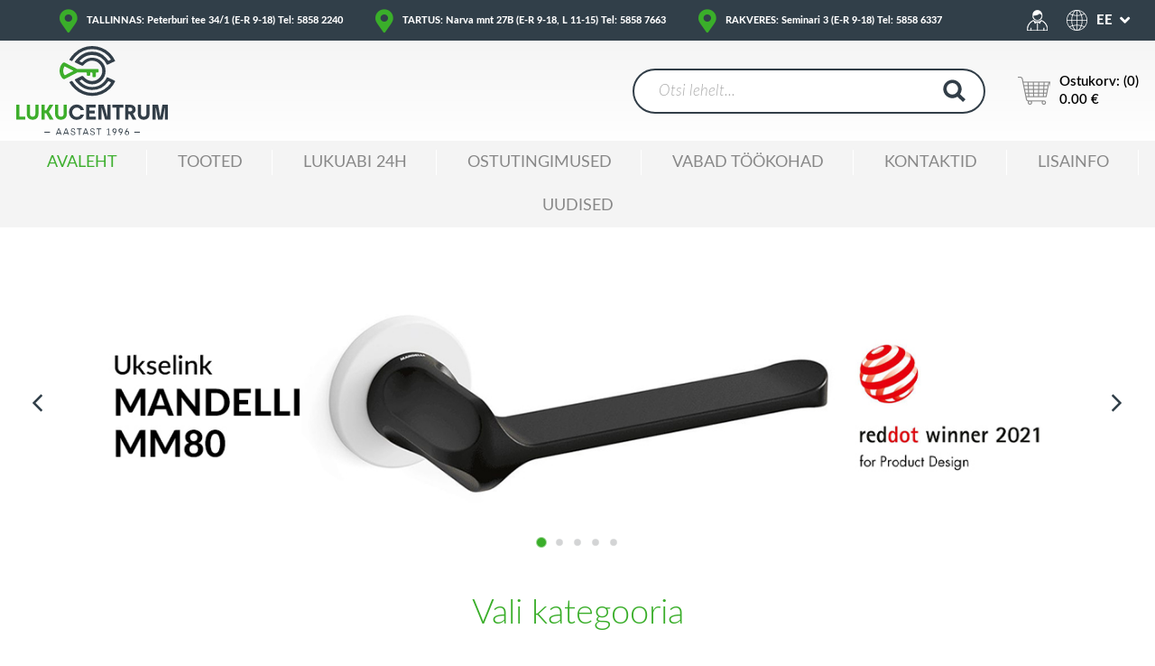

--- FILE ---
content_type: text/html; charset=UTF-8
request_url: https://koro.ee/
body_size: 13608
content:
<!DOCTYPE html>
<html lang="et">

    <head>
        <title>    Võtmete valmistamine Tartus, Lukuabi 24/7 - ABLOY, ASSA, ABUS - Lukupood / LukuCentrum
</title>

        <meta charset="utf-8">
        <meta http-equiv="X-UA-Compatible" content="IE=edge">
        <meta name="csrf-token" content="8N3e2vbhPzLwvN7pOXWrq4pSfpyACJVFE2y4mdA1">
        <meta http-equiv="content-language" content="et">
        <meta name="viewport" content="width=device-width, initial-scale=1, maximum-scale=1, user-scalable=no" />

        <link rel="stylesheet" href="https://koro.ee/themes/lukucentrum/assets/css/style.css?id=9cb56773e4c4681d5267" />
        <link rel="stylesheet" href="https://koro.ee/themes/lukucentrum/assets/css/style_2.css" />

                    <link rel="icon" sizes="16x16" href="https://www.lukucentrum.ee//storage/channel/1/BTUorDnAPMtZu258y6Qyv2uDTFotnpHWONosxa3P.png" />
        
        
                        <meta name="title" content="Võtmete valmistamine Tartus, Lukuabi 24/7 - ABLOY, ASSA, ABUS - Lukupood / LukuCentrum" />
        
                    <meta name="description" content="Võtmete valmistamine Tartus, Tallinnas.
Lukud, ukselukud, ABLOY, ABUS ja ASSA ukselukkude müük, hooldus, paigaldus ja avamine (24H) ning võtmete valmistamine. Postkastide ja fonosüsteemide müük." />
        
                    <meta name="keywords" content="Võtmete valmistamine Tartus, Tallinnas. Lukud, ukselukud, lukkude avamine, Abloy lukud, Assa lukud, Abus Pfaffenhain lukud, Boda, Nemef, Koro, Estlock, postkastid, rattalukud, võtmete valmistamine, seifid, fonosüsteemid" />
            
                    <meta name="description" content=""/>
        
        

        

        <style>
            
        </style>

    </head>

    <body >
        

        <div id="wrapper">

            
                

                <header id="header" role="header" class="d-print-none">

    
    <div id="header-top" class="bg-primary">

        <div class="container">

            <div class="row">

                <div class="col col-contact">

                    <button type="button" id="scrollContacts" class="d-flex align-items-center justify-content-center scrollto" data-attr-scroll="footer-contacts">

                        <i class="fas fa-map-marker-alt"></i>

                    </button>

                    
                        <div class="row justify-content-md-center font-weight-heavy">
<div class="col col-md-auto d-flex flex-wrap align-items-center"><span class="d-block"> <a href="https://www.lukucentrum.ee/page/firmast#tallinn">TALLINNAS: Peterburi tee 34/1 (E-R 9-18) Tel: 5858 2240</a> </span></div>
<div class="col col-md-auto d-flex flex-wrap align-items-center"><span class="d-block"> <a href="https://www.lukucentrum.ee/page/firmast#tartu-narva-mnt">TARTUS: Narva mnt 27B (E-R 9-18, L 11-15) Tel: 5858 7663</a> </span></div>
<div class="col col-md-auto d-flex flex-wrap align-items-center"><span class="d-block"> <a href="https://www.lukucentrum.ee/page/firmast#tartu-narva-mnt">RAKVERES: Seminari 3 (E-R 9-18) Tel: 5858 6337</a> </span></div>
</div>

                    
                </div>

                <div class="col-auto col-login-lang">

                    <div class="d-flex flex-wrap position-relative h-100 justify-content-end">

                        <a href="#" class="d-flex align-items-center justify-content-center position-relative h-100">

                            <img src="https://koro.ee/themes/lukucentrum/assets/images/icons/account-icon.png" alt="" class="d-block">

                        </a>

                        <div class="lang-sw">
    <ul>
        <li>
            <a href="javascript:void(0)" class="lang-sw-toggle d-flex flex-wrap align-items-center">
                <svg xmlns="http://www.w3.org/2000/svg" xmlns:xlink="http://www.w3.org/1999/xlink" width="23" height="23" viewBox="0 0 479.447 479.447" style="enable-background:new 0 0 479.447 479.447;" xml:space="preserve"><path d="M239.446,0.022c-8.594,0-17.182,0.462-25.727,1.383c-7.832,0.8-15.568,2.112-23.2,3.704 c-1.477,0.309-2.955,0.635-4.432,0.976C141.12,16.323,100.06,39.314,67.831,72.301c-2.997,3.072-5.931,6.235-8.8,9.488 c-87.06,99.948-76.612,251.548,23.337,338.608c95.688,83.349,239.723,77.803,328.719-12.656c3.003-3.072,5.936-6.235,8.8-9.488 c38.421-43.754,59.594-100.003,59.56-158.232C479.447,107.472,371.995,0.021,239.446,0.022z M78.495,84.301    c1.264-1.312,2.576-2.568,3.864-3.84c1.488-1.464,2.968-2.936,4.488-4.352c1.336-1.248,2.712-2.448,4.08-3.664 c1.544-1.368,3.08-2.736,4.664-4.056c1.392-1.176,2.824-2.304,4.248-3.44c1.6-1.28,3.2-2.56,4.848-3.792 c1.456-1.096,2.936-2.16,4.424-3.2c1.656-1.184,3.32-2.4,5.008-3.504c1.512-1.024,3.04-2.016,4.576-3 c1.712-1.096,3.432-2.176,5.168-3.2c1.563-0.933,3.136-1.851,4.72-2.752c1.771-1.008,3.549-1.992,5.336-2.952 c1.6-0.853,3.2-1.688,4.8-2.504c1.824-0.92,3.664-1.808,5.512-2.68c1.6-0.76,3.264-1.52,4.912-2.24c1.88-0.8,3.784-1.6,5.688-2.4 c1.656-0.68,3.304-1.344,4.976-1.984c1.936-0.736,3.896-1.424,5.856-2.112c1.672-0.584,3.344-1.168,5.04-1.72 c1.992-0.64,4-1.232,6.016-1.816c1.688-0.488,3.36-0.992,5.056-1.448c0.648-0.168,1.296-0.304,1.944-0.472 c-23.68,22.993-41.253,51.529-51.128,83.024c-18.988-5.008-37.37-12.082-54.816-21.096C78.039,84.821,78.263,84.541,78.495,84.301 z M66.991,97.181c19.217,10.412,39.595,18.522,60.712,24.16c-10.352,35.996-15.786,73.227-16.152,110.68h-95.92 C17.374,182.632,35.435,135.214,66.991,97.181z M66.991,382.861c-31.554-38.034-49.615-85.452-51.36-134.84h95.92 c0.366,37.453,5.799,74.684,16.152,110.68C106.587,364.341,86.209,372.45,66.991,382.861z M181.727,456.429 c-1.616-0.408-3.288-0.936-4.952-1.424c-2.024-0.592-4.056-1.184-6.056-1.832c-1.688-0.544-3.352-1.128-5.016-1.712 c-1.968-0.68-3.936-1.376-5.88-2.12c-1.664-0.632-3.304-1.296-4.952-1.968c-1.912-0.8-3.824-1.6-5.72-2.4 c-1.632-0.72-3.256-1.461-4.872-2.224c-1.864-0.88-3.72-1.776-5.6-2.704c-1.6-0.8-3.2-1.6-4.8-2.472 c-1.808-0.968-3.6-1.96-5.392-2.984c-1.6-0.888-3.12-1.8-4.664-2.728c-1.76-1.056-3.488-2.144-5.216-3.256 c-1.52-0.968-3.04-1.952-4.536-2.96c-1.704-1.152-3.392-2.352-5.064-3.552c-1.464-1.048-2.928-2.096-4.368-3.2 c-1.656-1.248-3.28-2.536-4.896-3.832c-1.416-1.128-2.824-2.248-4.208-3.408c-1.6-1.328-3.144-2.712-4.696-4.088 c-1.36-1.208-2.728-2.4-4.056-3.632c-1.528-1.424-3.008-2.904-4.496-4.368c-1.288-1.272-2.6-2.528-3.864-3.832 c-0.232-0.248-0.456-0.504-0.688-0.744c17.445-9.018,35.827-16.095,54.816-21.104c9.877,31.494,27.449,60.029,51.128,83.024 C183.031,456.741,182.375,456.605,181.727,456.429z M231.447,463.389c-34.232-4.864-64.24-40.592-83.12-93.352 c27.296-6.112,55.151-9.391,83.12-9.784V463.389z M231.447,344.253c-29.67,0.39-59.215,3.914-88.144,10.512 c-10.045-34.707-15.344-70.615-15.752-106.744h103.896V344.253z M231.447,232.021H127.551 c0.407-36.129,5.706-72.037,15.752-106.744c28.929,6.597,58.475,10.121,88.144,10.512V232.021z M231.447,119.789 c-27.97-0.39-55.824-3.669-83.12-9.784c18.88-52.76,48.888-88.488,83.12-93.352V119.789z M411.903,97.181 c31.554,38.034,49.615,85.452,51.36,134.84h-95.92c-0.366-37.453-5.799-74.684-16.152-110.68 C372.307,115.7,392.685,107.591,411.903,97.181z M297.103,23.605c1.68,0.416,3.352,0.944,5.016,1.432 c2.024,0.592,4.056,1.184,6.056,1.832c1.688,0.544,3.352,1.128,5.016,1.712c1.968,0.68,3.936,1.376,5.88,2.12 c1.664,0.632,3.304,1.296,4.952,1.968c1.912,0.8,3.824,1.6,5.72,2.4c1.632,0.72,3.256,1.461,4.872,2.224 c1.864,0.88,3.72,1.776,5.6,2.704c1.6,0.8,3.2,1.6,4.8,2.472c1.808,0.968,3.6,1.96,5.392,2.984c1.6,0.888,3.12,1.8,4.664,2.728 c1.76,1.056,3.488,2.144,5.216,3.256c1.52,0.968,3.04,1.952,4.536,2.96c1.704,1.152,3.384,2.344,5.056,3.544 c1.472,1.048,2.936,2.104,4.384,3.2c1.648,1.24,3.264,2.528,4.888,3.824c1.408,1.12,2.824,2.24,4.208,3.408 c1.6,1.328,3.144,2.712,4.696,4.088c1.36,1.208,2.728,2.4,4.056,3.632c1.528,1.424,3.008,2.904,4.496,4.368 c1.288,1.272,2.6,2.528,3.864,3.832c0.232,0.248,0.456,0.504,0.688,0.744c-17.445,9.018-35.827,16.095-54.816,21.104 c-9.896-31.498-27.491-60.031-51.192-83.016C295.799,23.293,296.455,23.429,297.103,23.605z M247.447,16.653 c34.232,4.864,64.24,40.592,83.12,93.352c-27.296,6.112-55.151,9.391-83.12,9.784V16.653z M247.447,135.789 c29.67-0.39,59.215-3.914,88.144-10.512c10.045,34.707,15.344,70.615,15.752,106.744H247.447V135.789z M247.447,248.021h103.896 c-0.407,36.129-5.706,72.037-15.752,106.744h0c-28.929-6.597-58.474-10.121-88.144-10.512V248.021z M247.447,463.389V360.253 c27.97,0.39,55.824,3.669,83.12,9.784C311.687,422.797,281.679,458.525,247.447,463.389z M400.399,395.741 c-1.264,1.304-2.568,2.56-3.856,3.832c-1.488,1.464-2.976,2.944-4.504,4.368c-1.328,1.24-2.696,2.4-4.056,3.64 c-1.552,1.376-3.096,2.752-4.68,4.08c-1.4,1.168-2.824,2.296-4.248,3.432c-1.6,1.28-3.2,2.56-4.848,3.792 c-1.456,1.096-2.936,2.16-4.424,3.2c-1.656,1.184-3.32,2.4-5.008,3.504c-1.512,1.024-3.04,2.016-4.576,2.992 c-1.712,1.104-3.437,2.171-5.176,3.2c-1.6,0.936-3.128,1.848-4.704,2.752c-1.771,1.008-3.552,1.992-5.344,2.952 c-1.6,0.853-3.2,1.688-4.8,2.504c-1.824,0.92-3.664,1.808-5.512,2.68c-1.6,0.76-3.264,1.52-4.912,2.24 c-1.88,0.8-3.784,1.6-5.688,2.4c-1.656,0.672-3.304,1.344-4.968,1.976c-1.952,0.744-3.912,1.44-5.88,2.12 c-1.664,0.584-3.328,1.168-5.016,1.712c-2,0.648-4,1.24-6.04,1.824c-1.672,0.496-3.352,0.992-5.04,1.448 c-0.648,0.168-1.296,0.304-1.944,0.472c23.68-22.993,41.253-51.529,51.128-83.024c18.988,5.008,37.37,12.082,54.816,21.096 C400.855,395.221,400.631,395.501,400.399,395.741z M411.903,382.861c-19.217-10.412-39.595-18.522-60.712-24.16 c10.352-35.996,15.786-73.227,16.152-110.68h95.92C461.521,297.409,443.459,344.828,411.903,382.861z" fill="#fff"/></svg>
                <span class="d-block">EE</span>
            </a>
                            <ul>
                                            <li>
                            <a href="https://koro.ee?locale=en" class="d-flex flex-wrap align-items-center justify-content-center">
                                <span class="d-block">EN</span>
                            </a>
                        </li>
                                            <li>
                            <a href="https://koro.ee?locale=ru" class="d-flex flex-wrap align-items-center justify-content-center">
                                <span class="d-block">RU</span>
                            </a>
                        </li>
                                    </ul>
                    </li>
    </ul>
</div>

                    </div>

                </div>

            </div>

        </div>

    </div>

    <div id="header-mid">

        <div class="container">

            <div class="row align-items-center">

                <div class="col col-logo">

                    <a href="https://koro.ee">

                        <img src="https://koro.ee/themes/lukucentrum/assets/images/logo.svg">

                    </a>

                </div>

                <div class="col-auto col-xl-4 col-search">

                    <button type="button" id="toggleSearch"><i class="fas fa-search"></i></button>

                    <form

                        method="GET"

                        role="search"

                        id="searchform"

                        action="https://koro.ee/search">

                        <div class="position-relative">

                            <input type="search" name="term" placeholder="Otsi lehelt..." value="" />

                            <button type="submit"><svg xmlns="http://www.w3.org/2000/svg" width="25" height="25" viewBox="0 0 25 25"><path d="M226.6,97.3l-6.1-5.7a10.177,10.177,0,1,0-2.9,2.8l6.2,5.8Zm-21-11.7A6.4,6.4,0,1,1,212,92,6.445,6.445,0,0,1,205.6,85.6Z" transform="translate(-201.6 -75.2)" fill="#323e48"/></svg></button>

                        </div>

                    </form>

                </div>

                <div class="col-auto col-cart d-flex flex-wrap align-items-center justify-content-end justify-content-xl-start">

                    <a href="https://koro.ee/checkout/cart"
   class="shopping-cart-link d-flex flex-wrap align-items-center font-weight-semibold" id="header-cart">
    <img src="https://koro.ee/themes/lukucentrum/assets/images/icons/cart.png" class="d-block">
            <span class="d-block display-6">
            <span class="d-block">Ostukorv: <span id="cart-count">(0)</span></span>
            0.00 €
        </span>
    </a>
                    <button id="menu-toggle" type="button">

                        <span class="menui top-menu"></span>

                        <span class="menui mid-menu"></span>

                        <span class="menui bot-menu"></span>

                    </button>

                </div>

            </div>

        </div>

    </div>

    <div id="header-mobile">

        <div class="container">

            <div class="row align-items-center">

                <div class="col col-logo">

                    <a href="https://koro.ee">

                        <img src="https://koro.ee/themes/lukucentrum/assets/images/logo.svg">

                    </a>

                </div>

                <div class="col-auto col-ls">
        <div class="lang-sw">
            <ul class="d-flex flex-wrap align-items-center justify-content-center">
                                <li>
                    <a href="https://koro.ee?locale=en">
                        <span class="d-block">EN</span>
                    </a>
                </li>
                                <li>
                    <a href="https://koro.ee?locale=ru">
                        <span class="d-block">RU</span>
                    </a>
                </li>
                            </ul>
        </div>
    </div>


                <div class="col col-actions d-flex flex-wrap align-items-center justify-content-end">

                    <button id="menu-toggle" type="button" class="d-flex flex-wrap align-items-center text-uppercase text-primary font-weight-bold"><i class="fa fa-chevron-left"></i>Menüü</button>

                </div>

            </div>

        </div>

    </div>

</header>

<nav id="primary-menu" role="navigation" class="bg-lightgray display-1">
    <div class="container">
        <a href="https://koro.ee/checkout/cart" class="menu-cart d-flex flex-wrap align-items-center d-md-none" id="mobile-cart-info">
    <i class="ion-bag d-flex flex-wrap align-items-center justify-content-center"></i>
                <span>0 toodet / 0.00 €</span>
    </a>        <ul>
                            <li class=" active  ">
                    <a href="https://koro.ee">Avaleht</a>
                                    </li>
                            <li class=" ">
                    <a href="https://koro.ee/page/tooted">Tooted</a>
                                    </li>
                            <li class=" ">
                    <a href="https://koro.ee/page/lukuabi-24">Lukuabi 24H</a>
                                    </li>
                            <li class=" ">
                    <a href="https://koro.ee/page/ostutingimused">Ostutingimused</a>
                                    </li>
                            <li class=" ">
                    <a href="https://koro.ee/page/tookohad">Vabad töökohad</a>
                                    </li>
                            <li class=" ">
                    <a href="https://koro.ee/page/firmast">Kontaktid</a>
                                    </li>
                            <li class=" ">
                    <a href="https://koro.ee/page/lisainfo">Lisainfo</a>
                                    </li>
                            <li class=" ">
                    <a href="https://koro.ee/page/uudised">Uudised</a>
                                    </li>
                    </ul>
    </div>
</nav>
                

            
            <section id="body" role="main">
                <div class="container">
                    

                        
    <div class="s-mobile position-relative">
                    <div class="s-block block-product-categories collapse s-block-mobile" id="mobileShop">
            <div class="s-block-heading text-center">
                <button class="mobile-close-btn d-flex flex-wrap align-items-center justify-content-center" type="button" data-toggle="collapse" data-target="#mobileShop" aria-expanded="false" aria-controls="mobileShop">x</button>
                <h2 class="text-primary font-weight-light">E-pood</h2>
            </div>
            <div class="s-block-body">
                <div class="row row-product-catalogue">
                    <div class="col-12">
            <a href="https://koro.ee/postkastid-ja-lisatarvikud"
               class="d-block position-relative h-100 text-center text-uppercase">
                <div
                    class="product-cat-thumb d-flex flex-wrap align-items-center justify-content-center">
                                            <img src="https://koro.ee/failid/tooted/postkastid_ja_lisatarvikud/avaleht.jpg"
                             alt="Postkastid ja lisatarvikud"/>
                                    </div>
                <span class="d-block">Postkastid ja lisatarvikud</span>
            </a>
        </div>
                <div class="col-12">
            <a href="https://koro.ee/nutilukud-ja-lukukomplektid"
               class="d-block position-relative h-100 text-center text-uppercase">
                <div
                    class="product-cat-thumb d-flex flex-wrap align-items-center justify-content-center">
                                            <img src="https://koro.ee/failid/tooted/nutilukud_ja_lukukomplektid/avaleht.jpg"
                             alt="Nutilukud ja lukukomplektid"/>
                                    </div>
                <span class="d-block">Nutilukud ja lukukomplektid</span>
            </a>
        </div>
                <div class="col-12">
            <a href="https://koro.ee/rattalukud-ja-lisatarvikud"
               class="d-block position-relative h-100 text-center text-uppercase">
                <div
                    class="product-cat-thumb d-flex flex-wrap align-items-center justify-content-center">
                                            <img src="https://koro.ee/failid/tooted/rattalukud_ja_lisatarvikud/avaleht.jpg"
                             alt="Rattalukud ja lisatarvikud"/>
                                    </div>
                <span class="d-block">Rattalukud ja lisatarvikud</span>
            </a>
        </div>
                <div class="col-12">
            <a href="https://koro.ee/ukselingid-ja-lisatarvikud"
               class="d-block position-relative h-100 text-center text-uppercase">
                <div
                    class="product-cat-thumb d-flex flex-wrap align-items-center justify-content-center">
                                            <img src="https://koro.ee/failid/tooted/ukselingid_ja_lisatarvikud/avaleht.jpg"
                             alt="Ukselingid ja lisatarvikud"/>
                                    </div>
                <span class="d-block">Ukselingid ja lisatarvikud</span>
            </a>
        </div>
                <div class="col-12">
            <a href="https://koro.ee/mootorrattalukud-ja-lisatarvikud"
               class="d-block position-relative h-100 text-center text-uppercase">
                <div
                    class="product-cat-thumb d-flex flex-wrap align-items-center justify-content-center">
                                            <img src="https://koro.ee/failid/tooted/mootorrattalukud_ja_lisatarvikud/avaleht.jpg"
                             alt="Mootorrattalukud ja lisatarvikud"/>
                                    </div>
                <span class="d-block">Mootorrattalukud ja lisatarvikud</span>
            </a>
        </div>
                <div class="col-12">
            <a href="https://koro.ee/tabalukud-ja-lisatarvikud"
               class="d-block position-relative h-100 text-center text-uppercase">
                <div
                    class="product-cat-thumb d-flex flex-wrap align-items-center justify-content-center">
                                            <img src="https://koro.ee/failid/tooted/tabalukud_ja_lisatarvikud/avaleht.jpg"
                             alt="Tabalukud ja lisatarvikud"/>
                                    </div>
                <span class="d-block">Tabalukud ja lisatarvikud</span>
            </a>
        </div>
                <div class="col-12">
            <a href="https://koro.ee/elektrilukud-ja-lisatarvikud"
               class="d-block position-relative h-100 text-center text-uppercase">
                <div
                    class="product-cat-thumb d-flex flex-wrap align-items-center justify-content-center">
                                            <img src="https://koro.ee/failid/tooted/elektrilukud_ja_lisatarvikud/avaleht.jpg"
                             alt="Elektrilukud ja lisatarvikud"/>
                                    </div>
                <span class="d-block">Elektrilukud ja lisatarvikud</span>
            </a>
        </div>
                <div class="col-12">
            <a href="https://koro.ee/lukukorpused-ja-vasturauad"
               class="d-block position-relative h-100 text-center text-uppercase">
                <div
                    class="product-cat-thumb d-flex flex-wrap align-items-center justify-content-center">
                                            <img src="https://koro.ee/failid/tooted/lukukorpused_ja_vasturauad/avaleht.jpg"
                             alt="Lukukorpused ja vasturauad"/>
                                    </div>
                <span class="d-block">Lukukorpused ja vasturauad</span>
            </a>
        </div>
                <div class="col-12">
            <a href="https://koro.ee/lukusudamikud-ja-katted"
               class="d-block position-relative h-100 text-center text-uppercase">
                <div
                    class="product-cat-thumb d-flex flex-wrap align-items-center justify-content-center">
                                            <img src="https://koro.ee/failid/tooted/lukusudamikud_ja_katted/avaleht.jpg"
                             alt="Lukusüdamikud ja katted"/>
                                    </div>
                <span class="d-block">Lukusüdamikud ja katted</span>
            </a>
        </div>
                <div class="col-12">
            <a href="https://koro.ee/uksesulgurid-ja-lisatarvikud"
               class="d-block position-relative h-100 text-center text-uppercase">
                <div
                    class="product-cat-thumb d-flex flex-wrap align-items-center justify-content-center">
                                            <img src="https://koro.ee/failid/tooted/uksesulgurid_ja_lisatarvikud/avaleht.jpg"
                             alt="Uksesulgurid ja lisatarvikud"/>
                                    </div>
                <span class="d-block">Uksesulgurid ja lisatarvikud</span>
            </a>
        </div>
                <div class="col-12">
            <a href="https://koro.ee/sormelugejad-ja-klahvistikud"
               class="d-block position-relative h-100 text-center text-uppercase">
                <div
                    class="product-cat-thumb d-flex flex-wrap align-items-center justify-content-center">
                                            <img src="https://koro.ee/failid/tooted/sormelugejad_ja_klahvistikud/avaleht.jpg"
                             alt="Sõrmelugejad ja klahvistikud"/>
                                    </div>
                <span class="d-block">Sõrmelugejad ja klahvistikud</span>
            </a>
        </div>
                <div class="col-12">
            <a href="https://koro.ee/kattekilbid-ja-wc-poorad"
               class="d-block position-relative h-100 text-center text-uppercase">
                <div
                    class="product-cat-thumb d-flex flex-wrap align-items-center justify-content-center">
                                            <img src="https://koro.ee/failid/tooted/kattekilbid_ja_wc-poorad/avaleht.jpg"
                             alt="Kattekilbid ja wc-pöörad"/>
                                    </div>
                <span class="d-block">Kattekilbid ja wc-pöörad</span>
            </a>
        </div>
                <div class="col-12">
            <a href="https://koro.ee/uksehinged"
               class="d-block position-relative h-100 text-center text-uppercase">
                <div
                    class="product-cat-thumb d-flex flex-wrap align-items-center justify-content-center">
                                            <img src="https://koro.ee/failid/tooted/uksehinged/avaleht.jpg"
                             alt="Uksehinged"/>
                                    </div>
                <span class="d-block">Uksehinged</span>
            </a>
        </div>
                <div class="col-12">
            <a href="https://koro.ee/mooblilukud-ja-lisatarvikud"
               class="d-block position-relative h-100 text-center text-uppercase">
                <div
                    class="product-cat-thumb d-flex flex-wrap align-items-center justify-content-center">
                                            <img src="https://koro.ee/failid/tooted/mooblilukud_ja_lisatarvikud/avaleht.jpg"
                             alt="Mööblilukud ja lisatarvikud"/>
                                    </div>
                <span class="d-block">Mööblilukud ja lisatarvikud</span>
            </a>
        </div>
                <div class="col-12">
            <a href="https://koro.ee/elektroonilised-kapilukud-ja-tarvikud"
               class="d-block position-relative h-100 text-center text-uppercase">
                <div
                    class="product-cat-thumb d-flex flex-wrap align-items-center justify-content-center">
                                            <img src="https://koro.ee/failid/tooted/elektroonilised_kapilukud_ja_tarvikud/avaleht.jpg"
                             alt="Elektroonilised kapilukud ja tarvikud"/>
                                    </div>
                <span class="d-block">Elektroonilised kapilukud ja tarvikud</span>
            </a>
        </div>
                <div class="col-12">
            <a href="https://koro.ee/kaepidemed-ja-lisatarvikud"
               class="d-block position-relative h-100 text-center text-uppercase">
                <div
                    class="product-cat-thumb d-flex flex-wrap align-items-center justify-content-center">
                                            <img src="https://koro.ee/failid/tooted/kaepidemed_ja_lisatarvikud/avaleht.jpg"
                             alt="Käepidemed ja lisatarvikud"/>
                                    </div>
                <span class="d-block">Käepidemed ja lisatarvikud</span>
            </a>
        </div>
                <div class="col-12">
            <a href="https://koro.ee/aknalingid-ja-lisatarvikud"
               class="d-block position-relative h-100 text-center text-uppercase">
                <div
                    class="product-cat-thumb d-flex flex-wrap align-items-center justify-content-center">
                                            <img src="https://koro.ee/failid/tooted/aknalingid_ja_lisatarvikud/avaleht.jpg"
                             alt="Aknalingid ja lisatarvikud"/>
                                    </div>
                <span class="d-block">Aknalingid ja lisatarvikud</span>
            </a>
        </div>
                <div class="col-12">
            <a href="https://koro.ee/votmete-loikamismasinad"
               class="d-block position-relative h-100 text-center text-uppercase">
                <div
                    class="product-cat-thumb d-flex flex-wrap align-items-center justify-content-center">
                                            <img src="https://koro.ee/failid/tooted/votmete_loikamismasinad/avaleht.jpg"
                             alt="Võtmete lõikamismasinad"/>
                                    </div>
                <span class="d-block">Võtmete lõikamismasinad</span>
            </a>
        </div>
                <div class="col-12">
            <a href="https://koro.ee/muud-uksetarvikud"
               class="d-block position-relative h-100 text-center text-uppercase">
                <div
                    class="product-cat-thumb d-flex flex-wrap align-items-center justify-content-center">
                                            <img src="https://koro.ee/failid/tooted/muud_uksetarvikud/avaleht.jpg"
                             alt="Muud uksetarvikud"/>
                                    </div>
                <span class="d-block">Muud uksetarvikud</span>
            </a>
        </div>
                <div class="col-12">
            <a href="https://koro.ee/votmekapid"
               class="d-block position-relative h-100 text-center text-uppercase">
                <div
                    class="product-cat-thumb d-flex flex-wrap align-items-center justify-content-center">
                                            <img src="https://koro.ee/failid/tooted/votmekapid/avaleht.jpg"
                             alt="Võtmekapid"/>
                                    </div>
                <span class="d-block">Võtmekapid</span>
            </a>
        </div>
                <div class="col-12">
            <a href="https://koro.ee/seifid-ja-relvakapid"
               class="d-block position-relative h-100 text-center text-uppercase">
                <div
                    class="product-cat-thumb d-flex flex-wrap align-items-center justify-content-center">
                                            <img src="https://koro.ee/failid/tooted/seifid_ja_relvakapid/avaleht.jpg"
                             alt="Seifid ja relvakapid"/>
                                    </div>
                <span class="d-block">Seifid ja relvakapid</span>
            </a>
        </div>
                    </div>
            </div>
        </div>
                <div class="mobile-selectors d-flex flex-wrap">
            <div class="c-search">
                <form
                    method="GET"
                    role="search"
                    action="https://koro.ee/search">
                    <input type="text" name="term" placeholder="Otsi lehelt..." class="search" value="">
                    <input type="submit" class="submit button_search" value="">
                </form>
            </div>
                        <div class="ms-item msi-lightblue">
                <a href="https://www.lukucentrum.ee/page/firmast" class="d-flex flex-wrap position-relative h-100 w-100">
                    <div class="msi-content w-100 text-center">
                        <div class="msi-icon d-flex flex-wrap align-items-center justify-content-center">
                            <img src="https://koro.ee/themes/lukucentrum/assets/images/icons/mobile-kontakt.svg" alt="">
                        </div>
                        <div class="msi-txt">
                            <div class="h6 text-uppercase">Kontaktid</div>
                            <p>Kaupluste asukohad</p>
                        </div>
                    </div>
                </a>
            </div>
                        <div class="ms-item msi-orange">
                <a href="https://www.lukucentrum.ee/page/lukuabi-24" class="d-flex flex-wrap position-relative h-100 w-100">
                    <div class="msi-content w-100 text-center">
                        <div class="msi-icon d-flex flex-wrap align-items-center justify-content-center">
                            <img src="https://koro.ee/themes/lukucentrum/assets/images/icons/mobile-lukuabi.svg" alt="">
                        </div>
                        <div class="msi-txt">
                            <div class="h6 text-uppercase">Lukuabi</div>
                            <p>Avame ja sulgeme teie uksed</p>
                        </div>
                    </div>
                </a>
            </div>
            <div class="ms-item msi-blue">
                <a href="#mobileShop" class="d-flex flex-wrap position-relative h-100 w-100" data-toggle="collapse" role="button" aria-expanded="false" aria-controls="mobileShop">
                    <div class="msi-content w-100 text-center">
                        <div class="msi-icon d-flex flex-wrap align-items-center justify-content-center">
                            <img src="https://koro.ee/themes/lukucentrum/assets/images/icons/mobile-epood.svg" alt="">
                        </div>
                        <div class="msi-txt">
                            <div class="h6 text-uppercase">E-pood</div>
                            <p>Tutvu tootevalikuga</p>
                        </div>
                    </div>
                </a>
            </div>
                        <div class="ms-item msi-yellow">
                <a href="https://www.lukucentrum.ee/page/lisainfo" class="d-flex flex-wrap position-relative h-100 w-100">
                    <div class="msi-content w-100 text-center">
                        <div class="msi-icon d-flex flex-wrap align-items-center justify-content-center">
                            <img src="https://koro.ee/themes/lukucentrum/assets/images/icons/mobile-votmed.svg" alt="">
                        </div>
                        <div class="msi-txt">
                            <div class="h6 text-uppercase">Võtmed</div>
                            <p>Kodu- ja autovõtmed</p>
                        </div>
                    </div>
                </a>
            </div>
        </div>
    </div>
            <div class="s-block block-banner s-desktop">
        <div class="swiper-container">
            <div class="swiper-wrapper">
                                                            <div class="swiper-slide">
                                                            <div class="banner-item banner-item-imgonly bg-secondary overflow-hidden">
                                                                            <a href="https://www.lukucentrum.ee/mandelli-disainlingid-mandelli-mm80"><img src="https://koro.ee/storage/slider_images/cOwIZGEOyIRiBiT9DozKdUmeA3k3KIHx1dKR2wZi.jpg"></a>
                                                                    </div>
                                                    </div>
                                                                                <div class="swiper-slide">
                                                            <div class="banner-item banner-item-imgonly bg-secondary overflow-hidden">
                                    
                                        <img src="https://koro.ee/storage/slider_images/3jKJndp12HbCkMLL8iFf3zpmMH2a0wpFoFXCHWQN.jpg">
                                                                    </div>
                                                    </div>
                                                                                <div class="swiper-slide">
                                                            <div class="banner-item banner-item-imgonly bg-secondary overflow-hidden">
                                                                            <a href="https://www.lukucentrum.ee/seatylock-kokkupandavad-liigendlukud-seatylock-foldylock-compact"><img src="https://koro.ee/storage/slider_images/Zs50HSiydGAwLlAuOqnoTMr59onVKUUjpVka0BBg.jpg"></a>
                                                                    </div>
                                                    </div>
                                                                                <div class="swiper-slide">
                                                            <div class="banner-item bg-secondary overflow-hidden" style="background-image: url(https://koro.ee/storage/slider_images/elLWr6JPZe0s2lycpf9Iazgh3cnISPeggVbw8t7A.jpg)" >
                                    <div class="row align-items-center">
                                        <div class="col-12 col-lg-4 offset-lg-1 banner-content">
                                            <h2 class="font-weight-bold">TASUB TEADA!</h2>
<p>Kui meie poolt kopeeritud v&otilde;ti*&nbsp;ei keera, siis LukuCentrum tagastab teile v&otilde;tmel&otilde;ikamise raha (kuni 15&euro;) ja teeb tasuta uue keerava v&otilde;tme.</p>
<p class="display-2"><em>* kopeeritav v&otilde;ti peab olema kvaliteetne</em></p>
                                        </div>
                                    </div>
                                </div>
                                                    </div>
                                                                                <div class="swiper-slide">
                                                            <div class="banner-item banner-item-imgonly bg-secondary overflow-hidden">
                                    
                                        <img src="https://koro.ee/storage/slider_images/T2H3m9BL49gXGnMWIHRTir4Qd0GWZz6qFVC3UlK8.jpg">
                                                                    </div>
                                                    </div>
                                                </div>
            <div class="swiper-pagination"></div>
                            <a id="logo-swiper-prev" class="swiper-button-prev">
                    <img src="https://koro.ee/themes/lukucentrum/assets/images/icons/noolvasak.png" />
                </a>
                <a id="logo-swiper-next" class="swiper-button-next">
                    <img src="https://koro.ee/themes/lukucentrum/assets/images/icons/noolparem.png" />
                </a>
                    </div>
    </div>
                <div class="s-block block-product-categories s-desktop">
            <div class="s-block-heading text-center">
                <h2 class="text-primary font-weight-light">Vali kategooria</h2>
            </div>
            <div class="s-block-body">
                <div class="row row-product-catalogue">
                    <div class="col-12">
            <a href="https://koro.ee/postkastid-ja-lisatarvikud"
               class="d-block position-relative h-100 text-center text-uppercase">
                <div
                    class="product-cat-thumb d-flex flex-wrap align-items-center justify-content-center">
                                            <img src="https://koro.ee/failid/tooted/postkastid_ja_lisatarvikud/avaleht.jpg"
                             alt="Postkastid ja lisatarvikud"/>
                                    </div>
                <span class="d-block">Postkastid ja lisatarvikud</span>
            </a>
        </div>
                <div class="col-12">
            <a href="https://koro.ee/nutilukud-ja-lukukomplektid"
               class="d-block position-relative h-100 text-center text-uppercase">
                <div
                    class="product-cat-thumb d-flex flex-wrap align-items-center justify-content-center">
                                            <img src="https://koro.ee/failid/tooted/nutilukud_ja_lukukomplektid/avaleht.jpg"
                             alt="Nutilukud ja lukukomplektid"/>
                                    </div>
                <span class="d-block">Nutilukud ja lukukomplektid</span>
            </a>
        </div>
                <div class="col-12">
            <a href="https://koro.ee/rattalukud-ja-lisatarvikud"
               class="d-block position-relative h-100 text-center text-uppercase">
                <div
                    class="product-cat-thumb d-flex flex-wrap align-items-center justify-content-center">
                                            <img src="https://koro.ee/failid/tooted/rattalukud_ja_lisatarvikud/avaleht.jpg"
                             alt="Rattalukud ja lisatarvikud"/>
                                    </div>
                <span class="d-block">Rattalukud ja lisatarvikud</span>
            </a>
        </div>
                <div class="col-12">
            <a href="https://koro.ee/ukselingid-ja-lisatarvikud"
               class="d-block position-relative h-100 text-center text-uppercase">
                <div
                    class="product-cat-thumb d-flex flex-wrap align-items-center justify-content-center">
                                            <img src="https://koro.ee/failid/tooted/ukselingid_ja_lisatarvikud/avaleht.jpg"
                             alt="Ukselingid ja lisatarvikud"/>
                                    </div>
                <span class="d-block">Ukselingid ja lisatarvikud</span>
            </a>
        </div>
                <div class="col-12">
            <a href="https://koro.ee/mootorrattalukud-ja-lisatarvikud"
               class="d-block position-relative h-100 text-center text-uppercase">
                <div
                    class="product-cat-thumb d-flex flex-wrap align-items-center justify-content-center">
                                            <img src="https://koro.ee/failid/tooted/mootorrattalukud_ja_lisatarvikud/avaleht.jpg"
                             alt="Mootorrattalukud ja lisatarvikud"/>
                                    </div>
                <span class="d-block">Mootorrattalukud ja lisatarvikud</span>
            </a>
        </div>
                <div class="col-12">
            <a href="https://koro.ee/tabalukud-ja-lisatarvikud"
               class="d-block position-relative h-100 text-center text-uppercase">
                <div
                    class="product-cat-thumb d-flex flex-wrap align-items-center justify-content-center">
                                            <img src="https://koro.ee/failid/tooted/tabalukud_ja_lisatarvikud/avaleht.jpg"
                             alt="Tabalukud ja lisatarvikud"/>
                                    </div>
                <span class="d-block">Tabalukud ja lisatarvikud</span>
            </a>
        </div>
                <div class="col-12">
            <a href="https://koro.ee/elektrilukud-ja-lisatarvikud"
               class="d-block position-relative h-100 text-center text-uppercase">
                <div
                    class="product-cat-thumb d-flex flex-wrap align-items-center justify-content-center">
                                            <img src="https://koro.ee/failid/tooted/elektrilukud_ja_lisatarvikud/avaleht.jpg"
                             alt="Elektrilukud ja lisatarvikud"/>
                                    </div>
                <span class="d-block">Elektrilukud ja lisatarvikud</span>
            </a>
        </div>
                <div class="col-12">
            <a href="https://koro.ee/lukukorpused-ja-vasturauad"
               class="d-block position-relative h-100 text-center text-uppercase">
                <div
                    class="product-cat-thumb d-flex flex-wrap align-items-center justify-content-center">
                                            <img src="https://koro.ee/failid/tooted/lukukorpused_ja_vasturauad/avaleht.jpg"
                             alt="Lukukorpused ja vasturauad"/>
                                    </div>
                <span class="d-block">Lukukorpused ja vasturauad</span>
            </a>
        </div>
                <div class="col-12">
            <a href="https://koro.ee/lukusudamikud-ja-katted"
               class="d-block position-relative h-100 text-center text-uppercase">
                <div
                    class="product-cat-thumb d-flex flex-wrap align-items-center justify-content-center">
                                            <img src="https://koro.ee/failid/tooted/lukusudamikud_ja_katted/avaleht.jpg"
                             alt="Lukusüdamikud ja katted"/>
                                    </div>
                <span class="d-block">Lukusüdamikud ja katted</span>
            </a>
        </div>
                <div class="col-12">
            <a href="https://koro.ee/uksesulgurid-ja-lisatarvikud"
               class="d-block position-relative h-100 text-center text-uppercase">
                <div
                    class="product-cat-thumb d-flex flex-wrap align-items-center justify-content-center">
                                            <img src="https://koro.ee/failid/tooted/uksesulgurid_ja_lisatarvikud/avaleht.jpg"
                             alt="Uksesulgurid ja lisatarvikud"/>
                                    </div>
                <span class="d-block">Uksesulgurid ja lisatarvikud</span>
            </a>
        </div>
                <div class="col-12">
            <a href="https://koro.ee/sormelugejad-ja-klahvistikud"
               class="d-block position-relative h-100 text-center text-uppercase">
                <div
                    class="product-cat-thumb d-flex flex-wrap align-items-center justify-content-center">
                                            <img src="https://koro.ee/failid/tooted/sormelugejad_ja_klahvistikud/avaleht.jpg"
                             alt="Sõrmelugejad ja klahvistikud"/>
                                    </div>
                <span class="d-block">Sõrmelugejad ja klahvistikud</span>
            </a>
        </div>
                <div class="col-12">
            <a href="https://koro.ee/kattekilbid-ja-wc-poorad"
               class="d-block position-relative h-100 text-center text-uppercase">
                <div
                    class="product-cat-thumb d-flex flex-wrap align-items-center justify-content-center">
                                            <img src="https://koro.ee/failid/tooted/kattekilbid_ja_wc-poorad/avaleht.jpg"
                             alt="Kattekilbid ja wc-pöörad"/>
                                    </div>
                <span class="d-block">Kattekilbid ja wc-pöörad</span>
            </a>
        </div>
                <div class="col-12">
            <a href="https://koro.ee/uksehinged"
               class="d-block position-relative h-100 text-center text-uppercase">
                <div
                    class="product-cat-thumb d-flex flex-wrap align-items-center justify-content-center">
                                            <img src="https://koro.ee/failid/tooted/uksehinged/avaleht.jpg"
                             alt="Uksehinged"/>
                                    </div>
                <span class="d-block">Uksehinged</span>
            </a>
        </div>
                <div class="col-12">
            <a href="https://koro.ee/mooblilukud-ja-lisatarvikud"
               class="d-block position-relative h-100 text-center text-uppercase">
                <div
                    class="product-cat-thumb d-flex flex-wrap align-items-center justify-content-center">
                                            <img src="https://koro.ee/failid/tooted/mooblilukud_ja_lisatarvikud/avaleht.jpg"
                             alt="Mööblilukud ja lisatarvikud"/>
                                    </div>
                <span class="d-block">Mööblilukud ja lisatarvikud</span>
            </a>
        </div>
                <div class="col-12">
            <a href="https://koro.ee/elektroonilised-kapilukud-ja-tarvikud"
               class="d-block position-relative h-100 text-center text-uppercase">
                <div
                    class="product-cat-thumb d-flex flex-wrap align-items-center justify-content-center">
                                            <img src="https://koro.ee/failid/tooted/elektroonilised_kapilukud_ja_tarvikud/avaleht.jpg"
                             alt="Elektroonilised kapilukud ja tarvikud"/>
                                    </div>
                <span class="d-block">Elektroonilised kapilukud ja tarvikud</span>
            </a>
        </div>
                <div class="col-12">
            <a href="https://koro.ee/kaepidemed-ja-lisatarvikud"
               class="d-block position-relative h-100 text-center text-uppercase">
                <div
                    class="product-cat-thumb d-flex flex-wrap align-items-center justify-content-center">
                                            <img src="https://koro.ee/failid/tooted/kaepidemed_ja_lisatarvikud/avaleht.jpg"
                             alt="Käepidemed ja lisatarvikud"/>
                                    </div>
                <span class="d-block">Käepidemed ja lisatarvikud</span>
            </a>
        </div>
                <div class="col-12">
            <a href="https://koro.ee/aknalingid-ja-lisatarvikud"
               class="d-block position-relative h-100 text-center text-uppercase">
                <div
                    class="product-cat-thumb d-flex flex-wrap align-items-center justify-content-center">
                                            <img src="https://koro.ee/failid/tooted/aknalingid_ja_lisatarvikud/avaleht.jpg"
                             alt="Aknalingid ja lisatarvikud"/>
                                    </div>
                <span class="d-block">Aknalingid ja lisatarvikud</span>
            </a>
        </div>
                <div class="col-12">
            <a href="https://koro.ee/votmete-loikamismasinad"
               class="d-block position-relative h-100 text-center text-uppercase">
                <div
                    class="product-cat-thumb d-flex flex-wrap align-items-center justify-content-center">
                                            <img src="https://koro.ee/failid/tooted/votmete_loikamismasinad/avaleht.jpg"
                             alt="Võtmete lõikamismasinad"/>
                                    </div>
                <span class="d-block">Võtmete lõikamismasinad</span>
            </a>
        </div>
                <div class="col-12">
            <a href="https://koro.ee/muud-uksetarvikud"
               class="d-block position-relative h-100 text-center text-uppercase">
                <div
                    class="product-cat-thumb d-flex flex-wrap align-items-center justify-content-center">
                                            <img src="https://koro.ee/failid/tooted/muud_uksetarvikud/avaleht.jpg"
                             alt="Muud uksetarvikud"/>
                                    </div>
                <span class="d-block">Muud uksetarvikud</span>
            </a>
        </div>
                <div class="col-12">
            <a href="https://koro.ee/votmekapid"
               class="d-block position-relative h-100 text-center text-uppercase">
                <div
                    class="product-cat-thumb d-flex flex-wrap align-items-center justify-content-center">
                                            <img src="https://koro.ee/failid/tooted/votmekapid/avaleht.jpg"
                             alt="Võtmekapid"/>
                                    </div>
                <span class="d-block">Võtmekapid</span>
            </a>
        </div>
                <div class="col-12">
            <a href="https://koro.ee/seifid-ja-relvakapid"
               class="d-block position-relative h-100 text-center text-uppercase">
                <div
                    class="product-cat-thumb d-flex flex-wrap align-items-center justify-content-center">
                                            <img src="https://koro.ee/failid/tooted/seifid_ja_relvakapid/avaleht.jpg"
                             alt="Seifid ja relvakapid"/>
                                    </div>
                <span class="d-block">Seifid ja relvakapid</span>
            </a>
        </div>
                    </div>
            </div>
        </div>
                <div class="s-block block-txtmedia s-desktop">
            <div class="s-block-body">
                <div class="row row-grid">
<div class="col-12 col-lg-6 col-content align-self-lg-center">
<div class="editor-content text-center">
<h2 class="text-primary font-weight-light">LukuCentrumist</h2>
<p>O&Uuml; LUKUPOOD asutati 1996 aasta jaanuaris Tartus. 1. aprillini 2006 tegutseti Pika t&auml;nava kaubahoovis. Samal kuup&auml;eval avati ettev&otilde;tte uus kauplus-salong aadressil Narva mnt 27B, kus ettev&otilde;te p&otilde;hikauplus t&auml;nase p&auml;evani asub.</p>
<p>Alates 1. augustist 2006 tegutseb Lukupood O&Uuml; LukuCentrumi nime all. Ettev&otilde;tte 10-aasta s&uuml;nnip&auml;eva puhul otsustati nime kasuks, mis v&auml;ljendaks paremini ettev&otilde;tte mitmek&uuml;lgsust, arengule ja innovatiivsusele suunatust ning asukohta Tartu kesklinnas.</p>
<p><strong>LukuCentrumi eesm&auml;rk on pakkuda kvaliteetseid ning m&otilde;istliku hinnaga &nbsp;lukutooteid maailma tuntumatelt tootjatelt nii jae- kui hulgiklientidele.&nbsp;&nbsp;</strong></p>
</div>
<div class="text-right company-signature"><img src="https://koro.ee/themes/lukucentrum/assets/images/lukucentrum-signature.png" alt="" /></div>
</div>
<div class="col-12 col-lg-6 col-media text-center"><img src="https://www.lukucentrum.ee/failid/sisu/Sisulehtede_pildid/avalehe-pilt%202.jpg?_t=1732283081" width="640" height="481" /></div>
</div>
<div class="row row-grid">
<div class="col-12 col-lg-6 col-content align-self-lg-center">
<div class="editor-content text-center">
<p>O&Uuml; Lukupood viib ajavahemikul 14.05.2025 &ndash; 31.05.2026 ellu digip&ouml;&ouml;rde projekti,&nbsp;mille k&auml;igus arendatakse v&auml;lja ja v&otilde;etakse kasutusele mitmed uued tarkvaralised lahendused&nbsp;ning moderniseeritakse ettev&otilde;tte tootmist, eesm&auml;rgiga lahendada erinevates protsessides ja&nbsp;nende l&otilde;ikudes leitud kitsaskohad, mis on lahendatavad digitaliseerimise ja&nbsp;automatiseerimise teel. Projekti tulemusel suureneb ettev&otilde;tte tootmisv&otilde;imsus ning kasvab&nbsp;loodud lisandv&auml;&auml;rtus (sh t&ouml;&ouml;taja kohta), mis on tingitud ettev&otilde;tte erinevate t&ouml;&ouml;protsesside&nbsp;t&otilde;hustamisest.</p>
<p>Projekt on rahastanud Euroopa Liit taasterahastu NextGenerationEU vahenditest 328 043,80&nbsp;eurose (&euro;) kaasrahastusega.</p>
</div>
</div>
<div class="col-12 col-lg-6 col-media text-center"><img src="https://www.lukucentrum.ee/failid/sisu/el-logo.webp" /></div>
</div>
            </div>
        </div>
    
                    
                </div>
            </section>
            <!-- below footer -->
                            

                    <footer id="footer" role="footer" class="d-print-none">
            <div id="footer-contacts" class="bg-secondary s-desktop">
            <div class="container overflow-hidden">
                <div class="row row-grid justify-content-center">
<div class="col-12 col-md-6 col-xl-4 overflow-hidden display-6">
<div class="row row-grid">
<div class="col-3 col-md-4 col-xl-6 text-center"><img class="round-media" src="https://koro.ee/assets/images/samples/footer-img-1.jpg" alt="" /></div>
<div class="col-9 col-md-8 col-xl-6">
<div class="h5 font-weight-normal">TALLINNAS:</div>
<p>Peterburi tee 34/1<br /> Avatud: E-R 9-18</p>
<p>Tel: (+372) 5858 2240<br /> Lukuabi:&nbsp;<span style="font-size: 0.9375rem;">(+372)</span><span style="font-size: 0.9375rem;">&nbsp;</span><span style="font-size: 0.9375rem;">5858 2244</span></p>
<p><a href="mailto:tallinn@lukupood.ee"><strong>tallinn@lukupood.ee</strong></a></p>
</div>
</div>
</div>
<div class="col-12 col-md-6 col-xl-4 overflow-hidden display-6">
<div class="row row-grid">
<div class="col-3 col-md-4 col-xl-6 text-center"><img class="round-media" src="https://koro.ee/assets/images/samples/footer-img-2.jpg" alt="" /></div>
<div class="col-9 col-md-8 col-xl-6">
<div class="h5 font-weight-normal">TARTUS:</div>
<p>Narva mnt 27b<br /> Avatud: E-R 9-18, L 11-15</p>
<p>Tel: (+372) 5858 7663<br /> Lukuabi:&nbsp;<span style="font-size: 0.9375rem;">(+372)</span><span style="font-size: 0.9375rem;">&nbsp;5</span><span style="font-size: 0.9375rem;">858 2241</span></p>
<p><a href="mailto:tartu@lukupood.ee"><strong>tartu@lukupood.ee</strong></a></p>
</div>
</div>
</div>
<div class="col-12 col-md-6 col-xl-4 overflow-hidden display-6">
<div class="row row-grid">
<div class="col-3 col-md-4 col-xl-6 text-center"><img class="round-media" src="https://www.lukucentrum.ee/failid/sisu/Logod_varia/Rakvere.png" width="185" height="185" /></div>
<div class="col-9 col-md-8 col-xl-6">
<div class="h5 font-weight-normal">RAKVERES:</div>
<p>Seminari 3<br /> Avatud: E-R 9-18</p>
<p>Tel: (+372) 5858 6337</p>
<p><a href="mailto:tartu@lukupood.ee"><strong>rakvere@lukupood.ee</strong></a></p>
</div>
</div>
</div>
<div class="col-12 col-xl-10 offset-xl-1">
<p class="text-center font-weight-bold display-5"><a href="https://www.lukucentrum.ee/page/lukuabi-24">Lukkude avamine Tartus, Tartumaal ja L&otilde;una-Eestis. 24/7</a></p>
</div>
</div>
            </div>
        </div>
        <div class="bg-footer s-desktop">
        <div class="container">
            <div class="row row-grid">
                <div class="col-12 col-xl-3 display-7">
                    <div class="editor-content text-center text-lg-left">
                        
                                                    <div class="h5">KONTAKTANDMED:</div>
<p>O&Uuml; LUKUPOOD<br /> Rg-kood: 10009634<br /> KMKR nr: EE100289394</p>
<p>Kaupluse ja ettev&otilde;tte juriidiline aadress:<br /> Narva mnt 27B, 51009 Tartu</p>
<p><img src="https://www.lukucentrum.ee/failid/sisu/Logod_varia/strongest_logo_est.png" /></p>
                                            </div>
                </div>
                                                    <div class="col-12 col-xl-9 display-7 col-footer-menus">
                    <div class="row row-grid">
                        <div class="col-12 col-menu-label">
                            <div class="h5">Tooted:</div>
                        </div>
                                                    <div class="col-12 col-lg-4">
                                <div class="editor-content">
                                    <ul>
                                                                                    <li>
                                                <a href="https://koro.ee/postkastid-ja-lisatarvikud">Postkastid ja lisatarvikud</a>
                                            </li>
                                                                                    <li>
                                                <a href="https://koro.ee/nutilukud-ja-lukukomplektid">Nutilukud ja lukukomplektid</a>
                                            </li>
                                                                                    <li>
                                                <a href="https://koro.ee/rattalukud-ja-lisatarvikud">Rattalukud ja lisatarvikud</a>
                                            </li>
                                                                                    <li>
                                                <a href="https://koro.ee/ukselingid-ja-lisatarvikud">Ukselingid ja lisatarvikud</a>
                                            </li>
                                                                                    <li>
                                                <a href="https://koro.ee/mootorrattalukud-ja-lisatarvikud">Mootorrattalukud ja lisatarvikud</a>
                                            </li>
                                                                                    <li>
                                                <a href="https://koro.ee/tabalukud-ja-lisatarvikud">Tabalukud ja lisatarvikud</a>
                                            </li>
                                                                                    <li>
                                                <a href="https://koro.ee/elektrilukud-ja-lisatarvikud">Elektrilukud ja lisatarvikud</a>
                                            </li>
                                                                            </ul>
                                </div>
                            </div>
                                                    <div class="col-12 col-lg-4">
                                <div class="editor-content">
                                    <ul>
                                                                                    <li>
                                                <a href="https://koro.ee/lukukorpused-ja-vasturauad">Lukukorpused ja vasturauad</a>
                                            </li>
                                                                                    <li>
                                                <a href="https://koro.ee/lukusudamikud-ja-katted">Lukusüdamikud ja katted</a>
                                            </li>
                                                                                    <li>
                                                <a href="https://koro.ee/uksesulgurid-ja-lisatarvikud">Uksesulgurid ja lisatarvikud</a>
                                            </li>
                                                                                    <li>
                                                <a href="https://koro.ee/sormelugejad-ja-klahvistikud">Sõrmelugejad ja klahvistikud</a>
                                            </li>
                                                                                    <li>
                                                <a href="https://koro.ee/kattekilbid-ja-wc-poorad">Kattekilbid ja wc-pöörad</a>
                                            </li>
                                                                                    <li>
                                                <a href="https://koro.ee/uksehinged">Uksehinged</a>
                                            </li>
                                                                                    <li>
                                                <a href="https://koro.ee/mooblilukud-ja-lisatarvikud">Mööblilukud ja lisatarvikud</a>
                                            </li>
                                                                            </ul>
                                </div>
                            </div>
                                                    <div class="col-12 col-lg-4">
                                <div class="editor-content">
                                    <ul>
                                                                                    <li>
                                                <a href="https://koro.ee/elektroonilised-kapilukud-ja-tarvikud">Elektroonilised kapilukud ja tarvikud</a>
                                            </li>
                                                                                    <li>
                                                <a href="https://koro.ee/kaepidemed-ja-lisatarvikud">Käepidemed ja lisatarvikud</a>
                                            </li>
                                                                                    <li>
                                                <a href="https://koro.ee/aknalingid-ja-lisatarvikud">Aknalingid ja lisatarvikud</a>
                                            </li>
                                                                                    <li>
                                                <a href="https://koro.ee/votmete-loikamismasinad">Võtmete lõikamismasinad</a>
                                            </li>
                                                                                    <li>
                                                <a href="https://koro.ee/muud-uksetarvikud">Muud uksetarvikud</a>
                                            </li>
                                                                                    <li>
                                                <a href="https://koro.ee/votmekapid">Võtmekapid</a>
                                            </li>
                                                                            </ul>
                                </div>
                            </div>
                                            </div>
                </div>
                                <div class="col-12 text-center col-copyright">
                    <p>Kõik õigused kaitstud Lukupood OÜ poolt. LukuCentrum on registreeritud kaubamärk. Vaata ostutingimusi <a :style href="https://koro.ee/page/ostutingimused">siit</a>.</p>
                </div>
            </div>
        </div>
    </div>
    <div class="s-mobile position-relative">
        <img src="https://koro.ee/themes/lukucentrum/assets/images/mobile/footer-1.png">
        <div class="mobile-footer-txt text-center">
            <p>Kõik õigused kaitstud Lukupood OÜ poolt. LukuCentrum on registreeritud kaubamärk. Vaata ostutingimusi <a :style href="https://koro.ee/page/ostutingimused">siit</a>.</p>
        </div>
    </div>
</footer>
                
            
        </div>

        <style>
    .path-hint {
        border: solid 1px transparent;
        padding: 1px;
    }

    .path-hint:hover {
        border: 1px solid red;
    }

    .path-hint-tooltip {
        padding: 0px 10px;
        position: absolute;
        background: #000000;
        z-index: 10000;
        color: #fff;
        font-size: 10px;
    }

    .path-hint-tooltip h4 {
        margin-top: 5px;
        margin-bottom: 3px;
        color: #fff;
        font-size: 12px;
    }

    .path-hint-tooltip ul li {
        margin-bottom: 3px;
    }

    .main-container-wrapper .product-card .product-image img {
        height: auto;
        max-width: 100%;
    }
</style>

<script>
    window.addEventListener("load", function(event) {
        $('.testing').each(function(index) {
            if ($(this).siblings(':not(.path-hint)').length == 1
                && $(this).next().prop("tagName") != 'INPUT'
                && $(this).next().prop("tagName") != 'TEXTAREA'
                && $(this).next().prop("tagName") != 'SELECT'
            ) {
                $(this).next().addClass('path-hint');

                $(this).next().attr({
                    'data-toggle': 'tooltip',
                    'data-title': $(this).parent('.path-hint').attr('data-title'),
                    'data-id': $(this).parent('.path-hint').attr('data-id')
                });

                $(this).unwrap();
            }

            $(this).remove();
        });

        $('.path-hint').on('mouseover', function(e) {
            e.stopPropagation();

            var currentElement = $(e.currentTarget);

            var tooltipContent = '<h4>Template</h4>' + currentElement.attr('data-title');

            if ($(this).parents('.path-hint').length) {
                tooltipContent += '<h4>Parents</h4>';

                tooltipContent += '<ul>';

                $(this).parents('.path-hint').each(function(index) {
                    tooltipContent += '<li>' + $(this).attr('data-title')  + '</li>';
                });

                tooltipContent += '</ul>';
            }

            $('body').append("<span class='path-hint-tooltip' id='" + currentElement.attr('data-id') + "'>" + tooltipContent + "</span>")

            var elementWidth = currentElement.outerWidth()

            var tooltipWidth = $('.path-hint-tooltip').outerWidth()

            var leftOffset = currentElement.offset().left;

            minus = 0;

            temp = leftOffset + (elementWidth / 2) + (tooltipWidth / 2)

            if (temp > $(window).outerWidth()) {
                minus = temp - $(window).outerWidth();
            }

            if (elementWidth > tooltipWidth) {
                var left = leftOffset + ((elementWidth / 2) - (tooltipWidth / 2));
            } else {
                var left = leftOffset - ((tooltipWidth / 2) - (elementWidth / 2));
            }

            if (left <= 0) {
                left = 10;
            }

            $('.path-hint-tooltip').css('left', left - minus)
            
            $('.path-hint-tooltip').css('top', currentElement.offset().top + 20)
        })

        $('[data-toggle="tooltip"]').on('mouseout', function(e) {
            var currentElement = $(e.currentTarget);

            $("#" + currentElement.attr('data-id')).remove();
        })
    })
</script>

        <div id="alert-container"></div>

        <script type="text/javascript">
            (() => {
                window.showAlert = (messageType, messageLabel, message) => {
                    if (messageType && message !== '') {
                        let alertId = Math.floor(Math.random() * 1000);

                        let html = `<div class="alert ${messageType} alert-dismissible" id="${alertId}">
                            <a href="#" class="close" data-dismiss="alert" aria-label="close">&times;</a>
                            <strong>${messageLabel ? messageLabel + '!' : ''} </strong> ${message}.
                        </div>`;

                        $('#alert-container').append(html).ready(() => {
                            window.setTimeout(() => {
                                $(`#alert-container #${alertId}`).remove();
                            }, 5000);
                        });
                    }
                }

                let messageType = '';
                let messageLabel = '';

                
                if (messageType && '' !== '') {
                    window.showAlert(messageType, messageLabel, '');
                }

                window.serverErrors = [];
                                                    
                window._translations = {"admin":{"system":{"velocity":{"general":"General","category":"Category","settings":"Settings","extension_name":"Velocity Theme","error-module-inactive":"Warning: Velocity theme status is inactive"},"settings":{"channels":{"subscription_bar":"Subscription bar content"}},"general":{"status":"Status","active":"Active","inactive":"Inactive"},"category":{"all":"All","left":"Left","right":"Right","active":"Active","custom":"Custom","inactive":"Inactive","image-alignment":"Image Alignment","icon-status":"Category Icon Status","image-status":"Category Image Status","sub-category-show":"Show Sub Category","image-height":"Image\u0027s Height [in Pixel]","image-width":"Image\u0027s Width [in Pixel]","show-tooltip":"Show Category\u0027s Tooltip","num-sub-category":"Number Of Sub Category"}},"layouts":{"velocity":"Velocity","cms-pages":"CMS Pages","meta-data":"Meta Data","category-menu":"Category Menu","header-content":"Header Content"},"contents":{"self":"Self","active":"Active","new-tab":"New Tab","inactive":"Inactive","title":"Content List","select":"-- Select --","add-title":"Add Content","btn-add-content":"Add Content","save-btn-title":"Save Content","autocomplete":"[Autocomplete]","no-result-found":"No record found.","search-hint":"Search product here...","mass-delete-success":"Selected content deleted successfully.","tab":{"page":"Page Setting","content":"Content Setting","meta_content":"Meta Data"},"page":{"title":"Title","status":"Status","position":"Position"},"content":{"content-type":"Content Type","custom-title":"Custom Title","category-slug":"Category Slug","link-target":"Page Link Target","custom-product":"Store Products","custom-heading":"Custom Heading","catalog-type":"Product Catalog Type","static-description":"Content Description","page-link":"Page Link [e.g. http:\/\/example.com\/..\/..\/]"},"datagrid":{"id":"Id","title":"Title","status":"Status","position":"Position","content-type":"Content Type"}},"meta-data":{"footer":"Footer","title":"Velocity meta data","activate-slider":"Activate Slider","home-page-content":"Home Page Content","footer-left-content":"Footer Left Content","subscription-content":"Subscription bar Content","sidebar-categories":"Sidebar Categories","header_content_count":"Header Content Count","footer-left-raw-content":"\u003Cp\u003EWe love to craft softwares and solve the real world problems with the binaries. We are highly committed to our goals. We invest our resources to create world class easy to use softwares and applications for the enterprise business with the top notch, on the edge technology expertise.\u003C\/p\u003E","slider-path":"Slider Path","category-logo":"Category logo","product-policy":"Product Policy","update-meta-data":"Update Meta Data","product-view-image":"Product View Image","advertisement-two":"Advertisement Two Images","advertisement-one":"Advertisement One Images","footer-middle-content":"Footer Middle Content","advertisement-four":"Advertisement Four Images","advertisement-three":"Advertisement Three Images","images":"Images","general":"General","add-image-btn-title":"Add Image"},"category":{"save-btn-title":"Save Menu","title":"Category Menu List","add-title":"Add Menu Content","edit-title":"Edit Menu Content","btn-add-category":"Add Category Content","datagrid":{"category-id":"Category Id","category-name":"Category Name","category-icon":"Category Icon","category-status":"Status"},"tab":{"general":"General"},"status":"Status","active":"Active","inactive":"Inactive","select":"-- Select --","icon-class":"Icon Class","select-category":"Choose Category","tooltip-content":"Tooltip Content","mass-delete-success":"Selected categories menu deleted successfully."},"general":{"locale_logo":"Locale Logo"}},"home":{"view-all":"View All","add-to-cart":"Add To Cart","hot-categories":"Hot Categories","payment-methods":"Payment Methods","customer-reviews":"Customer Reviews","shipping-methods":"Shipping Methods","popular-categories":"Popular Categories"},"header":{"cart":"Cart","guest":"Guest","logout":"Logout","title":"Account","account":"Account","profile":"Profile","wishlist":"Wishlist","all-categories":"All Categories","search-text":"Search products here","welcome-message":"Welcome, :customer_name","dropdown-text":"Manage Cart, Orders \u0026 Wishlist"},"menu-navbar":{"text-more":"More","text-category":"Shop by Category"},"minicart":{"cart":"Cart","view-cart":"View Cart"},"checkout":{"qty":"Qty","checkout":"Checkout","cart":{"view-cart":"View Cart","cart-summary":"Cart Summary"},"items":"Items","subtotal":"Subtotal","sub-total":"Sub Total","proceed":"Proceed to checkout"},"customer":{"compare":{"text":"Compare","compare_similar_items":"Compare Similar Items","add-tooltip":"Add product to compare list","added":"Item successfully added to compare list","already_added":"Item already added to compare list","removed":"Item successfully removed from compare list","removed-all":"All Items successfully removed from compare list","empty-text":"You don\u0027t have any items in your compare list","product_image":"Product Image","actions":"Actions"},"login-form":{"sign-up":"Sign up","new-customer":"New Customer","customer-login":"Customer Login","registered-user":"Registered User","your-email-address":"Your email address","form-login-text":"If you have an account, sign in with your email address."},"signup-form":{"login":"Login","become-user":"Become User","user-registration":"User Registration","form-sginup-text":"If you are new to our store, we glad to have you as member."},"forget-password":{"login":"Login","forgot-password":"Forgot Password","recover-password":"Recover Password","recover-password-text":"If you forgot your password, recover it by entering your email address."},"wishlist":{"remove-all-success":"All the items from your wishlist have been removed"}},"error":{"go-to-home":"Go to home","page-lost-short":"Page lost content","something_went_wrong":"something went wrong","page-lost-description":"The page you\u0027re looking for isn\u0027t available. Try to search again or use the Go Back button below."},"products":{"text":"Products","details":"Details","reviews-title":"Reviews","reviewed":"Reviewed","review-by":"Review by","quick-view":"Quick View","not-available":"Not Available","submit-review":"Submit Review","ratings":":totalRatings Ratings","reviews-count":":totalReviews Reviews","customer-rating":"Customer Rating","more-infomation":"More Information","view-all-reviews":"View All Reviews","write-your-review":"Write Your Review","short-description":"Short Descriptions","recently-viewed":"Recently Viewed Products","be-first-review":"Be the first to write a review"},"shop":{"gender":{"male":"Male","other":"Other","female":"Female"},"general":{"no":"No","yes":"Yes","view":"View","filter":"Filter","orders":"Orders","update":"Update","reviews":"Reviews","download":"Download","currencies":"Currencies","addresses":"Addresses","top-brands":"Top Brands","new-password":"New password","no-file-available":"No File Available!","downloadables":"Downloadable Products","confirm-new-password":"Confirm new password","enter-current-password":"Enter your current password","alert":{"info":"Info","error":"Error","success":"Success","warning":"Warning"}},"wishlist":{"add-wishlist-text":"Add product to wishlist","remove-wishlist-text":"Remove product from wishlist"}},"responsive":{"header":{"done":"Done","languages":"Languages","greeting":"Welcome, :customer !"}}};
            })();
        </script>

        <script
            type="text/javascript"
            src="https://koro.ee/themes/lukucentrum/assets/js/app.js?id=161862e2a848fbfabb18">
        </script>

        <script
            type="text/javascript"
            src="https://koro.ee/themes/lukucentrum/assets/js/lib.js?id=0731ac2cf7fa0508e65c">
        </script>

        <input type="hidden" value="https://koro.ee" id="ajBaseUrl">
        <input type="hidden" value="https://koro.ee/ajax" id="globalAjaxUrl">
        <div style="display: none">
            <div id="ajax-loader">
                <div>
                    <img src="https://koro.ee/themes/lukucentrum/assets/images/logo.svg">
                </div>
                <div style="margin-top:10px;">
                    Palun oodake hetk!
                </div>
            </div>
        </div>

        
        
        <script>
            
        </script>
        
        
    </body>
</html>


--- FILE ---
content_type: image/svg+xml
request_url: https://koro.ee/themes/lukucentrum/assets/images/icons/mobile-epood.svg
body_size: 1269
content:
<svg xmlns="http://www.w3.org/2000/svg" width="85.62" height="75.26" viewBox="0 0 85.62 75.26"><defs><style>.cls-1{fill:#fff;}</style></defs><g id="Layer_2" data-name="Layer 2"><g id="Layer_1-2" data-name="Layer 1"><path class="cls-1" d="M85.09,43.8H84.5v-4a2.07,2.07,0,0,0-1.93-2.06V34.62a2.09,2.09,0,0,0-.54-1.4l2.52-4.37a.53.53,0,0,0-.2-.73L73.21,21.68V9.54A2.52,2.52,0,0,0,70.69,7H38.1V3.17A3.17,3.17,0,0,0,34.93,0H3.17A3.17,3.17,0,0,0,0,3.17V63.71a3.17,3.17,0,0,0,3.17,3.17H9.35l2.43,2.31a2.29,2.29,0,0,1,.71,1.68v3.77a.61.61,0,0,0,.62.62H27.87a.62.62,0,0,0,.62-.62V71a4.13,4.13,0,0,1,.15-1.11l.79-3h5.5a3.17,3.17,0,0,0,3.17-3.17V30.4H56v2.14H54.67a3.17,3.17,0,0,0-2.33,1,3.12,3.12,0,0,0-.8,2s0,.06,0,.09V55.85a2.09,2.09,0,0,0,2.08,2.08H82.42a2.08,2.08,0,0,0,2.08-2.08v-4h.59a.54.54,0,0,0,.53-.54v-7A.54.54,0,0,0,85.09,43.8ZM81.5,34.62v3.14H79.4l2-3.51A.94.94,0,0,1,81.5,34.62Zm-.62-1.56h0l-2.71,4.7H76.57l4.84-8.45-8.1-4.71L65.76,37.76H64l6.33-11h0l2.39-4.14,10.62,6.13ZM57.07,22.45H69.33v3.93L67.9,28.87V23.94l-9.37-.06V37.76H57.07ZM70.69,8.09a1.45,1.45,0,0,1,1.44,1.45v2.51h-34v-4ZM16.5,45.22A2.93,2.93,0,0,0,14,42.85a2.89,2.89,0,0,0-3.12,2.37H6.36V41H31.92v4.25ZM3.17,1.24H34.93a1.93,1.93,0,0,1,1.93,1.93V48.94H16.57V46.29H32.45a.54.54,0,0,0,.54-.54V40.43a.54.54,0,0,0-.54-.53H5.82a.53.53,0,0,0-.53.53v5.32a.54.54,0,0,0,.53.54h5v2.65H1.24V3.17A1.92,1.92,0,0,1,3.17,1.24ZM27.44,69.53A5.67,5.67,0,0,0,27.25,71V74H13.73V70.87a3.59,3.59,0,0,0-1.1-2.58l-6-5.76a1.57,1.57,0,0,1-.48-1.21,1.6,1.6,0,0,1,.54-1.18A1.75,1.75,0,0,1,9,60.29l2,2A.62.62,0,0,0,12,61.8V45.73a1.65,1.65,0,0,1,.54-1.23,1.69,1.69,0,0,1,1.27-.42,1.72,1.72,0,0,1,1.49,1.75V54a.62.62,0,1,0,1.24,0,1.65,1.65,0,0,1,1.82-1.64,1.71,1.71,0,0,1,1.48,1.74v1.15a.62.62,0,1,0,1.24,0,1.67,1.67,0,0,1,.54-1.22,1.62,1.62,0,0,1,1.28-.42,1.72,1.72,0,0,1,1.49,1.74v2.13a.62.62,0,0,0,1.23,0,1.66,1.66,0,0,1,1.82-1.65A1.73,1.73,0,0,1,29,57.6V62a14,14,0,0,1-.47,3.58l-.13.5h0ZM38.1,29.33V25H49.33a.54.54,0,0,0,0-1.07H38.1V16h34v5.57l-.06.08-1.66,2.88V21.91a.54.54,0,0,0-.54-.53H56.54a.54.54,0,0,0-.54.53v2H52.09a.54.54,0,1,0,0,1.07H56v4.35Zm16.57,4.29H56v4.14H54.78a2.21,2.21,0,0,1-1.94-1.12v0a1.45,1.45,0,0,1-.11-.26,1.09,1.09,0,0,1,0-.17,1.16,1.16,0,0,1,0-.18,1.8,1.8,0,0,1,0-.22,2.06,2.06,0,0,1,.52-1.5A2.1,2.1,0,0,1,54.67,33.62ZM83.43,55.85a1,1,0,0,1-1,1H53.6a1,1,0,0,1-1-1V38.05a3.1,3.1,0,0,0,2.07.78H82.42a1,1,0,0,1,1,1v4h-4.3a4,4,0,0,0,0,8.09h4.3Zm1.12-5H79.13a3,3,0,0,1,0-5.94h5.42Z"/><path class="cls-1" d="M79.11,46.1a1.75,1.75,0,1,0,1.74,1.74A1.74,1.74,0,0,0,79.11,46.1Z"/><path class="cls-1" d="M6.17,33.68H26.26a.62.62,0,1,0,0-1.24H6.17a.62.62,0,1,0,0,1.24Z"/><path class="cls-1" d="M6.17,37.21H22.59a.62.62,0,1,0,0-1.24H6.17a.62.62,0,1,0,0,1.24Z"/><path class="cls-1" d="M22.3,13.47a2.78,2.78,0,0,0-5.55,0v1.6H22.3Z"/><path class="cls-1" d="M20.34,19.53a.8.8,0,0,0-1.6,0,.79.79,0,0,0,.33.64.51.51,0,0,1,.2.51l-.49,2.64h1.53l-.49-2.64a.51.51,0,0,1,.2-.51A.81.81,0,0,0,20.34,19.53Z"/><path class="cls-1" d="M20.91,16.1H18.18a3.57,3.57,0,0,0-3.56,3.57v2.72A3.58,3.58,0,0,0,18.18,26h2.73a3.58,3.58,0,0,0,3.56-3.57V19.67A3.57,3.57,0,0,0,20.91,16.1Zm.41,8.07a.48.48,0,0,1-.39.18H18.16a.52.52,0,0,1-.4-.18.57.57,0,0,1-.11-.42l.56-3a1.79,1.79,0,0,1-.5-1.24,1.83,1.83,0,0,1,3.66,0,1.76,1.76,0,0,1-.49,1.24l.55,3A.51.51,0,0,1,21.32,24.17Z"/><path class="cls-1" d="M32.38,5.58H5.72V30.25H32.38ZM25.5,22.39A4.6,4.6,0,0,1,20.91,27H18.18a4.61,4.61,0,0,1-4.6-4.6V19.67a4.61,4.61,0,0,1,2.18-3.9.58.58,0,0,1,0-.19V13.47a3.81,3.81,0,0,1,7.61,0v2.11a.47.47,0,0,1,0,.17,4.6,4.6,0,0,1,2.21,3.92Z"/></g></g></svg>

--- FILE ---
content_type: image/svg+xml
request_url: https://koro.ee/themes/lukucentrum/assets/images/icons/mobile-kontakt.svg
body_size: 1148
content:
<svg xmlns="http://www.w3.org/2000/svg" width="96.7" height="69.84" viewBox="0 0 96.7 69.84"><defs><style>.cls-1{fill:#fff;}</style></defs><g id="Layer_2" data-name="Layer 2"><g id="Layer_1-2" data-name="Layer 1"><path class="cls-1" d="M81.09,9.65H62.69a3.17,3.17,0,0,0-3.17,3.17V48.75a3.17,3.17,0,0,0,3.17,3.17h18.4a3.18,3.18,0,0,0,3.17-3.17V12.82A3.18,3.18,0,0,0,81.09,9.65ZM74.73,45.44A2.71,2.71,0,1,1,72,42.72,2.71,2.71,0,0,1,74.73,45.44Zm-12-34.55h18.4A1.93,1.93,0,0,1,83,12.82v26H60.76v-26A1.92,1.92,0,0,1,62.69,10.89Z"/><path class="cls-1" d="M88.35,27.56a.62.62,0,0,0-.87,0,.63.63,0,0,0,0,.88c.09.08,2.18,2.05-.07,4.93a.62.62,0,0,0,.11.87.58.58,0,0,0,.38.13.6.6,0,0,0,.48-.24C91.38,30.39,88.38,27.59,88.35,27.56Z"/><path class="cls-1" d="M89.53,22.33a.62.62,0,1,0-.87.88c.3.29,7.29,7.38,0,15.26a.62.62,0,0,0,0,.87.62.62,0,0,0,.88,0C97.66,30.56,89.61,22.41,89.53,22.33Z"/><path class="cls-1" d="M90.58,16.52a.62.62,0,0,0-.87,0,.63.63,0,0,0,0,.88c.53.52,12.83,13,0,26.87a.61.61,0,0,0,.45,1,.6.6,0,0,0,.45-.19C104.27,30.38,90.72,16.65,90.58,16.52Z"/><path class="cls-1" d="M41.41,26.57a14.49,14.49,0,0,0-2.09.17V16.31h0a.53.53,0,0,0-.09-.3s0,0,0-.07,0-.07-.08-.1l-6.62-5.51V4.49h-7L20.26.14a.62.62,0,0,0-.79,0L14.13,4.49H6.64V10.6L.23,15.83a.81.81,0,0,0-.09.1L.09,16a.62.62,0,0,0-.09.3H0V38.73a.45.45,0,0,0,0,.2.34.34,0,0,0,.09.14s0,0,0,.06h0a.86.86,0,0,0,.2.13.69.69,0,0,0,.24,0H27.14a13.69,13.69,0,0,0,.42,5.39.5.5,0,0,0,0,.12l.07.25c0,.1.07.21.11.32.8,2.45,4.13,11.21,13.08,20.78a.61.61,0,0,0,.45.2h0a.6.6,0,0,0,.45-.21c3.86-4.3,11-13.52,13.29-20.73.14-.42.26-.86.36-1.3l.11-.48a11.16,11.16,0,0,0,.26-2.72A14.38,14.38,0,0,0,41.41,26.57Zm-4.32.67c-.38.12-.74.26-1.11.41l-.45.2-.66.31-.49.26-.61.37c-.29.19-.58.39-.85.59s-.27.19-.39.29l-.58.48-.27.25-.29.26L27.56,26.9l10.53-9.23V27l-.71.2ZM21.76,17h5.6a.62.62,0,0,1,.62.62.62.62,0,0,1-.62.62h-5.6a.62.62,0,0,1-.62-.62A.61.61,0,0,1,21.76,17Zm-.62-3.34a.62.62,0,0,1,.62-.62h5.6a.62.62,0,0,1,.62.62.62.62,0,0,1-.62.62h-5.6A.61.61,0,0,1,21.14,13.65ZM7,22.73H7l4.74,4.16L1.24,37.22V17.67ZM32.54,12l5.21,4.34-5.21,4.57ZM19.86,1.42l3.68,3.07H16.09ZM12,9.12H27.36a.62.62,0,0,1,0,1.24H12a.62.62,0,0,1,0-1.24ZM12,13h5.61a.62.62,0,0,1,.62.62.62.62,0,0,1-.62.62H12a.62.62,0,0,1-.62-.62A.62.62,0,0,1,12,13Zm0,4h5.61a.62.62,0,0,1,.62.62.62.62,0,0,1-.62.62H12a.62.62,0,0,1-.62-.62A.62.62,0,0,1,12,17Zm0,4H27.36a.62.62,0,0,1,0,1.24H12a.62.62,0,1,1,0-1.24Zm-5.39-.18L1.58,16.32l5.06-4.13ZM2.13,38.08,12.69,27.71l6.56,5.76a.64.64,0,0,0,.82,0l6.55-5.75,3.93,3.85c-.25.28-.47.57-.69.86l-.08.11c-.18.25-.36.51-.53.78l0,.07A14,14,0,0,0,27.92,36l0,.1a14.08,14.08,0,0,0-.56,1.95Zm52.16,5.34,0,.18-.06.26c-.1.41-.2.8-.34,1.2-2.13,6.75-8.7,15.36-12.58,19.78C32.86,55.65,29.71,47.36,28.93,45l-.09-.28,0-.13a.36.36,0,0,0,0-.1,13.17,13.17,0,0,1-.5-3.55,12.61,12.61,0,0,1,.19-2.14h0a13,13,0,0,1,1.7-4.62l0-.06a13.37,13.37,0,0,1,2.34-2.84l.24-.21c.17-.16.36-.31.54-.46l.36-.26c.17-.13.34-.26.52-.38l.76-.46.51-.27.65-.31.44-.18.68-.25.42-.14.84-.21.31-.08a12.93,12.93,0,0,1,2.59-.26A13.14,13.14,0,0,1,54.53,41,9.39,9.39,0,0,1,54.29,43.42Z"/><path class="cls-1" d="M41.22,34.64a6.3,6.3,0,1,0,6.3,6.3A6.3,6.3,0,0,0,41.22,34.64Z"/><path class="cls-1" d="M52.22,68.6H30.37a.61.61,0,0,0-.62.62.62.62,0,0,0,.62.62H52.22a.61.61,0,0,0,.61-.62A.61.61,0,0,0,52.22,68.6Z"/></g></g></svg>

--- FILE ---
content_type: image/svg+xml
request_url: https://koro.ee/themes/lukucentrum/assets/images/icons/mobile-lukuabi.svg
body_size: 1718
content:
<svg xmlns="http://www.w3.org/2000/svg" width="90.43" height="73.65" viewBox="0 0 90.43 73.65"><defs><style>.cls-1{fill:#fff;}</style></defs><g id="Layer_2" data-name="Layer 2"><g id="Layer_1-2" data-name="Layer 1"><path class="cls-1" d="M48.42,55.73H44.29a.63.63,0,1,0,0,1.25h4.13a.63.63,0,0,0,0-1.25Z"/><circle class="cls-1" cx="70.89" cy="67.31" r="2.68"/><circle class="cls-1" cx="28.13" cy="67.31" r="2.68"/><path class="cls-1" d="M29.65,32.48l.3,0L40,42.79l2.25-2.2L32.39,30.44a2.85,2.85,0,0,0-2.25-3.66s0,0,0-.05v-18a.51.51,0,0,0-.5-.5.5.5,0,0,0-.5.5v18a.09.09,0,0,0,0,.05,2.87,2.87,0,0,0,.49,5.7Z"/><path class="cls-1" d="M89.82,18.44H66.38c.08-.27.17-.54.23-.82l0-.17c.09-.42.16-.85.22-1.29,0-.09,0-.18,0-.27A13.64,13.64,0,0,0,67,14.32a14.64,14.64,0,0,0-.64-4.26A14.33,14.33,0,0,0,52.69,0h0c-.42,0-.83,0-1.24.06l-.52.06a5.62,5.62,0,0,0-.57.09,15.19,15.19,0,0,0-1.49.32h0a14.14,14.14,0,0,0-5.8,3.24A29.32,29.32,0,0,0,15.46,55.5a16,16,0,0,0-1.17,8.2,3.52,3.52,0,0,0,.11.49H12.09v1.48H15a5,5,0,0,0,3.64,2.25H21.8a6.36,6.36,0,0,0,12.66,0l30.07-.07a6.35,6.35,0,0,0,12.67,0h6.3a.61.61,0,0,0,.58-.41,9.4,9.4,0,0,0,.5-3.92s0-.07,0-.1a.42.42,0,0,0,0-.16,26.19,26.19,0,0,0-.45-3.09,5,5,0,0,0-2-2.9h4.38a.62.62,0,0,0,.62-.62V30.28h2.68a.61.61,0,0,0,.61-.62V19.06A.61.61,0,0,0,89.82,18.44ZM58.71,11.15A.67.67,0,0,1,59.2,11h3.6a.69.69,0,0,1,.48.2h0a.66.66,0,0,1,.2.48.57.57,0,0,1,0,.18.94.94,0,0,1-.06.15l-3,6.38a.7.7,0,0,1-.62.38.65.65,0,0,1-.47-.2.67.67,0,0,1-.2-.48.76.76,0,0,1,0-.21c0-.05,0-.11.07-.17l2.58-5.36H59.2a.67.67,0,0,1-.49-.19.69.69,0,0,1-.19-.48A.66.66,0,0,1,58.71,11.15Zm19,33.59V38.27a.52.52,0,0,1,1,0v6.47a.52.52,0,1,1-1,0Zm-57,7.84c3.25-1.94,8.05-4.72,8.78-5.14a87.57,87.57,0,0,1,11.76-1.18v6.32Zm21.78-6.34A39.62,39.62,0,0,1,51,47a34.29,34.29,0,0,1,12.93,5.63H42.52ZM77,46.87H65.85v-16H77Zm-13.36,0H55.41c-.61-.2-1.25-.4-1.91-.58a29.11,29.11,0,0,0,5.17-16h4.95Zm-10-28.39,2.84-7.12a.7.7,0,0,1,.26-.3.69.69,0,0,1,.92.18.65.65,0,0,1,.07.66L54.86,19a.63.63,0,0,1-.28.32.73.73,0,0,1-.35.09.66.66,0,0,1-.57-.3A.71.71,0,0,1,53.61,18.48ZM47.16,16l3.62-4.75A.91.91,0,0,1,51,11a.66.66,0,0,1,.79.13.71.71,0,0,1,.17.47v4.15h.37a.85.85,0,0,1,.45.13.63.63,0,0,1,0,1,.67.67,0,0,1-.47.18H52v1a.64.64,0,0,1-.19.47.61.61,0,0,1-.48.21.62.62,0,0,1-.47-.21.67.67,0,0,1-.18-.47v-.62h0v-.37H47.71a.65.65,0,0,1-.67-.62A.64.64,0,0,1,47.16,16Zm-2-3.23a.91.91,0,0,0-.33-.39,1.08,1.08,0,0,0-1.07,0,1.05,1.05,0,0,0-.39.42,1.27,1.27,0,0,0-.14.58.68.68,0,0,1-.19.47.69.69,0,0,1-1,0,.65.65,0,0,1-.2-.47,2.44,2.44,0,0,1,.32-1.24,2.27,2.27,0,0,1,.87-.87,2.57,2.57,0,0,1,2.45,0,2.07,2.07,0,0,1,.81.85,2.72,2.72,0,0,1,.28,1.28,1.89,1.89,0,0,1-.14.69,3.83,3.83,0,0,1-.34.63,4.62,4.62,0,0,1-.41.53l-1.87,2.13h2.21a.65.65,0,0,1,.49.21.64.64,0,0,1,.19.47.67.67,0,0,1-.2.48.66.66,0,0,1-.48.2h-3.5a.68.68,0,0,1-.49-.2.7.7,0,0,1,0-1l2.67-3.12a3.65,3.65,0,0,0,.42-.59,1,1,0,0,0,.13-.47A1.51,1.51,0,0,0,45.19,12.76ZM5,30.11H6.16a.51.51,0,0,0,.5-.5.5.5,0,0,0-.5-.5H5A24.37,24.37,0,0,1,29.15,5.36v.76a.5.5,0,0,0,.5.5.5.5,0,0,0,.5-.5V5.38A24.14,24.14,0,0,1,40,7.8c-.07.14-.16.28-.22.42h0a13.74,13.74,0,0,0-.56,1.38l0,.06a12.33,12.33,0,0,0-.4,1.35c0,.06,0,.12,0,.17-.09.43-.17.86-.22,1.29,0,.09,0,.18,0,.27a13.64,13.64,0,0,0-.09,1.57A14.29,14.29,0,0,0,52.69,28.64h0c.33,0,.65,0,1-.05,0,.37,0,.74,0,1.12A24.19,24.19,0,0,1,48,45.23c-8.46-.9-18.38.92-18.85,1a.48.48,0,0,0-.2.07c-.07,0-6.07,3.51-9.54,5.59A24.34,24.34,0,0,1,5,30.11ZM18.67,66.67a3.69,3.69,0,0,1-3-2.31v-.17h-.05a1.83,1.83,0,0,1-.06-.25h7.09a6.38,6.38,0,0,0-.92,2.72Zm45.86-.12-30,.08a6.38,6.38,0,0,0-.92-2.69H65.45A6.23,6.23,0,0,0,64.53,66.55Zm-36.4,5.93A5.18,5.18,0,0,1,23,67.41a.5.5,0,0,0,0-.12,5.15,5.15,0,0,1,10.3,0,.5.5,0,0,0,0,.13A5.19,5.19,0,0,1,28.13,72.48Zm42.74,0a5.19,5.19,0,0,1-5.18-5.11.58.58,0,0,0,0-.19,5.18,5.18,0,0,1,5.14-5,5.12,5.12,0,0,1,5.13,5,.58.58,0,0,0,0,.19A5.19,5.19,0,0,1,70.87,72.48Zm12.18-6H77.2a6.5,6.5,0,0,0-.89-2.58h7A7.86,7.86,0,0,1,83.05,66.5Zm-.16-6.19c.17.86.29,1.65.38,2.39h-8a6.34,6.34,0,0,0-8.85,0H32.56a6.35,6.35,0,0,0-8.86,0H15.45c-.18-3.38.77-8,3.26-8.91h0a.58.58,0,0,0,.19,0h46.7L78.2,56.56S82.39,57.77,82.89,60.31Zm3-13.44H79.44V30.28H85.9Zm3.3-17.82H58.68c0-.58,0-1.15-.09-1.72.4-.18.79-.37,1.16-.58H89.2Zm0-3.54H61.58a14.3,14.3,0,0,0,2.3-2.3H89.2Zm0-3.54H64.76a13.08,13.08,0,0,0,.87-1.55h0c.09-.19.2-.47.31-.73H89.2Z"/><polygon class="cls-1" points="50.66 13.45 49.23 15.32 48.87 15.79 50.66 15.79 50.66 13.45"/></g></g></svg>

--- FILE ---
content_type: image/svg+xml
request_url: https://koro.ee/themes/lukucentrum/assets/images/icons/mobile-votmed.svg
body_size: 1089
content:
<svg xmlns="http://www.w3.org/2000/svg" width="91.68" height="74.75" viewBox="0 0 91.68 74.75"><defs><style>.cls-1{fill:#fff;}</style></defs><g id="Layer_2" data-name="Layer 2"><g id="Layer_1-2" data-name="Layer 1"><path class="cls-1" d="M61,39.89h3v.75a.91.91,0,0,0,.91.91h.4V57.7a.51.51,0,0,0,.16.37l2.4,2.18a.46.46,0,0,0,.33.13.56.56,0,0,0,.32-.11l2.68-2.14a.48.48,0,0,0,.18-.39v-2a.52.52,0,0,0,0-.24l-1.08-2.07,1.06-1.71a.48.48,0,0,0,.07-.26v-.58a.43.43,0,0,0-.08-.27l-.86-1.31V47.84l.82-.91a.5.5,0,0,0,.12-.33v-.5a.5.5,0,0,0-.07-.27l-.73-1.13.66-.68a.5.5,0,0,0,.14-.35V41.55h.4a.91.91,0,0,0,.91-.91v-.75h3a1.29,1.29,0,0,0,1.29-1.29V24.31A1.29,1.29,0,0,0,75.62,23H61a1.28,1.28,0,0,0-1.28,1.29V38.6A1.28,1.28,0,0,0,61,39.89Zm-.28-15.58A.29.29,0,0,1,61,24H75.62a.29.29,0,0,1,.29.29V38.6a.29.29,0,0,1-.29.29H72.16a.5.5,0,0,0-.5.5v1.16H68.32a.5.5,0,0,0-.5.5V58.88l-1.54-1.4V41.05a.5.5,0,0,0-.5-.5H65V39.39a.5.5,0,0,0-.5-.5H61a.29.29,0,0,1-.28-.29Z"/><path class="cls-1" d="M65.71,28.87h4.73a1.59,1.59,0,1,0,0-3.18H65.71a1.59,1.59,0,1,0,0,3.18Zm0-2.18h4.73a.59.59,0,1,1,0,1.18H65.71a.59.59,0,1,1,0-1.18Z"/><path class="cls-1" d="M51.17,58.35a8.89,8.89,0,0,0,2.07-17.54V38.33L50.75,36.6l2.49-1.52V32l-2.49-1.73,2.49-1.52V26.07L51.72,25l1.52-.92V22.54l-1.92-2-3.6,2.32V41.26a8.91,8.91,0,0,0-5.35,7H37.93v-31a.46.46,0,0,0-.21-.4L21.65,5.35a.48.48,0,0,0-.58,0L5,16.82a.49.49,0,0,0-.21.4v31H1.51a.5.5,0,0,0-.5.5v4.6a.5.5,0,0,0,.5.5H43.43A8.88,8.88,0,0,0,51.17,58.35Zm0-7.49a2.55,2.55,0,1,1-2.55,2.55A2.56,2.56,0,0,1,51.17,50.86ZM5.79,17.48,21.36,6.37,36.93,17.48V48.23H19.78V33.57H9.42V48.23H5.79ZM2,52.83v-3.6H42.3a1.79,1.79,0,0,0,0,.23,9,9,0,0,0,.66,3.37Z"/><polygon class="cls-1" points="21.43 3.42 40.98 17.62 42.73 15.46 21.44 0 21.44 0 21.44 0 21.44 0 21.44 0 0 15.27 1.73 17.45 21.43 3.42"/><path class="cls-1" d="M9.42,30.34H19.78a.5.5,0,0,0,.5-.5V20.59a.5.5,0,0,0-.5-.5H9.42a.5.5,0,0,0-.5.5v9.25A.5.5,0,0,0,9.42,30.34Zm.5-4.63H14.1v3.62H9.92Zm5.18,3.63V25.72h4.18v3.63Zm4.18-4.61H15.1V21.09h4.18ZM14.1,21.09v3.63H9.92V21.09Z"/><path class="cls-1" d="M23.17,30.25H33.53a.5.5,0,0,0,.5-.5V20.5a.5.5,0,0,0-.5-.5H23.17a.5.5,0,0,0-.5.5v9.25A.5.5,0,0,0,23.17,30.25Zm.5-4.66a.4.4,0,0,0,.15,0h4v3.63H23.67Zm5.18,3.66V25.62H33v3.63ZM33,24.62H28.85V21H33ZM27.85,21v3.62h-4l-.15,0V21Z"/><path class="cls-1" d="M33.63,33.07H23.26a.51.51,0,0,0-.5.5v9.25a.5.5,0,0,0,.5.5H33.63a.5.5,0,0,0,.5-.5V33.57A.51.51,0,0,0,33.63,33.07Zm-.5,4.64H28.94V34.07h4.19Zm-5.19-3.64V37.7H23.76V34.07Zm-4.18,4.62h4.18v3.62H23.76Zm5.18,3.63V38.7h4.19v3.63Z"/><path class="cls-1" d="M89.2,63.28H87.78V60.71h1.44a1,1,0,0,0,1-1V58a1,1,0,0,0-1-1H77.82a1,1,0,0,0-1,1v1.74a1,1,0,0,0,1,1h1.44v2.57H51.38a3.65,3.65,0,0,0-5.2,0h-2.9a9,9,0,1,0,0,5h2.66a3.65,3.65,0,0,0,5.67,0H89.2a2.48,2.48,0,1,0,0-5ZM77.85,59.74l0-1.7,11.36,0,0,1.71H86.78v3.57H80.26V59.71ZM89.2,67.23H51.11l-.15.21a2.66,2.66,0,0,1-4.37,0l-.15-.21H42.5l-.09.39a8,8,0,1,1,0-3.72l.09.38h4.13l.15-.17a2.71,2.71,0,0,1,4,0l.15.17H89.2a1.48,1.48,0,1,1,0,3Z"/><path class="cls-1" d="M34.63,59.17a6.59,6.59,0,1,0,6.59,6.59A6.59,6.59,0,0,0,34.63,59.17Zm0,12.18a5.59,5.59,0,1,1,5.59-5.59A5.59,5.59,0,0,1,34.63,71.35Z"/></g></g></svg>